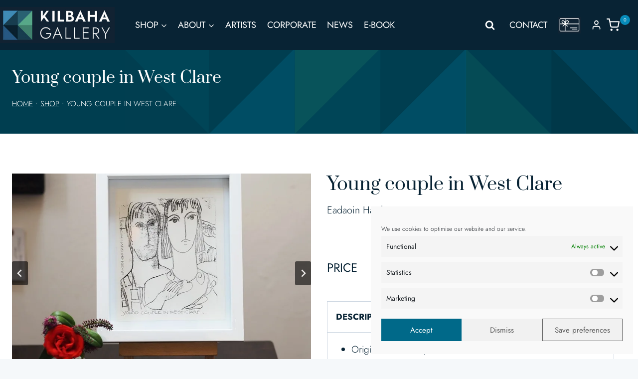

--- FILE ---
content_type: text/css
request_url: https://www.kilbahagallery.com/wp-content/plugins/wpoptin/frontend/assets/css/wpoptin-frontend.css?ver=1.2.5
body_size: 2659
content:
#xo_wrapper{float:left;clear:both}.xo_bar_wrap{display:none;text-align:center;width:100%;background-color:#fff;color:#000;border:4px solid #ed6d62;border-top-width:0px;border-bottom-width:2px;border-left-width:0px;border-right-width:0px;position:fixed;z-index:99999;top:0}.xo_bar_wrap::before{content:""}.xo_bar_wrap .xo_offer_c,.xo_bar_wrap .xo_newsletter_Wrap,.xo_bar_wrap .wpop-wellcome-matt-feat-img,.xo_bar_wrap .wpop-popup-feat-img,.xo_bar_wrap .wpop-slidein-feat-img,.xo_bar_wrap .xo_offer_btn,.xo_bar_wrap .xo_timer_wrap,.xo_bar_wrap .xo_cupon_wrap,.xo_bar_wrap .wpop-likebox-holder,.xo_bar_wrap .wpop-fb-like-holder{z-index:2;position:relative}.xo_bar_wrap .xo_front_c .wpop_timer_expired{float:left;padding:12px 0 5px}@media(max-width: 768px){.xo_bar_wrap .xo_front_c{float:left;width:100%}}@media(max-width: 768px){.xo_bar_wrap .xo_front_c .xo_offer_c_wrap{margin-top:10px;display:flex;justify-content:center;flex-direction:column;text-align:center;align-items:center}}.xo_bar_wrap .xo_front_c .xo_offer_c_wrap .xo_offer_c{float:left}.xo_bar_wrap .xo_front_c .xo_offer_c_wrap .xo_offer_c p{float:left;font-size:18px;margin:0px}@media(max-width: 320px){.xo_bar_wrap .xo_front_c .xo_offer_c_wrap .xo_offer_c p{font-size:16px}}.xo_bar_wrap .xo_front_c .xo_offer_c_wrap .xo_cupon_wrap{float:left;background:#fcffa9;color:#333;padding:5px 20px;font-size:16px;border-radius:5px;-moz-border-radius:5px;-webkit-border-radius:5px;border:1px dashed #aaa}@media(max-width: 768px){.xo_bar_wrap .xo_front_c .xo_offer_c_wrap .xo_cupon_wrap{margin-top:10px}}@media(min-width: 768px){.xo_bar_wrap .xo_front_c .xo_offer_c_wrap .xo_cupon_wrap{margin-left:10px}}@media(min-width: 768px){.xo_bar_wrap .xo_front_c .xo_offer_btn{display:table-cell;vertical-align:middle}}@media(max-width: 768px){.xo_bar_wrap .xo_front_c .xo_offer_btn{float:none;margin:0px auto;display:table;width:auto;margin-top:10px}}.xo_bar_wrap .xo_front_c .xo_offer_btn .xo_offer_cta{float:left;background-color:#7cc68d;font-size:14px;line-height:normal;color:#fff;padding:12px 30px;text-decoration:none;border:1px solid #7cc68d;margin-left:10px;-webkit-transition:all ease-in-out .5s;-moz-transition:all ease-in-out .5s;-o-transition:all ease-in-out .5s;transition:all ease-in-out .5s}.xo_bar_wrap .xo_front_c .xo_offer_btn .xo_offer_cta:hover{background-color:#68ab77;-webkit-transition:all ease-in-out .5s;-moz-transition:all ease-in-out .5s;-o-transition:all ease-in-out .5s;transition:all ease-in-out .5s}.xo_bar_wrap .xo_front_c .xo_timer_wrap{float:left;margin-right:20px;background-color:#ed6d62;color:#fff;min-width:150px;padding:10px 8px 10px 8px}@media(max-width: 768px){.xo_bar_wrap .xo_front_c .xo_timer_wrap{margin:0 auto}}.xo_bar_wrap .xo_front_c .xo_timer_wrap p{float:none;color:#fff;clear:both;line-height:1;margin-bottom:10px}.xo_bar_wrap .xo_front_c .xo_timer_wrap .xo_time_holder{display:inline-block;padding:0 5px;float:left;margin:0}.xo_bar_wrap .xo_front_c .xo_timer_wrap .xo_time_holder .xo_time{font-weight:bold;font-size:28px}.xo_bar_wrap .xo_front_c .xo_timer_wrap .xo_time_holder .xo_place{display:block;margin-top:-5px;font-size:12px}.xo_bar_wrap .xo_front_c .xo_timer_wrap #wopop_timer_clock{float:none;clear:both;margin:0px auto;display:table;line-height:1;font-size:18px}.xo_bar_wrap .xo_front_c .wpop-fb-like-holder{margin-top:3px}.xo_bar_wrap.xo_is_bar .xo_front_c{display:flex;justify-content:center;flex-direction:row;width:100%;text-align:center;align-items:center}@media(max-width: 768px){.xo_bar_wrap.xo_is_bar .xo_front_c{flex-direction:column}}.xo_bar_wrap.xo_is_bar .xo_timer_wrap{border-radius:0}@media(max-width: 768px){.xo_bar_wrap.xo_is_bar.xo_is_offer-bar{padding:10px 0}}.xo_optin{padding:10px 20px}.xo_optin .xo_front_c .xo_offer_c{padding-right:25px;width:40%}@media(max-width: 768px){.xo_optin .xo_front_c .xo_offer_c{padding:0;margin-top:15px;width:auto}}.xo_optin .xo_front_c .xo_offer_c p{margin:0px}@media(max-width: 768px){.xo_optin .xo_newsletter_Wrap{margin-top:15px;width:100%}}.xo_optin .xo_newsletter_Wrap .xo_newsletter_form{float:left;width:100%;position:relative}.xo_optin .xo_newsletter_Wrap .xo_newsletter_form .wpop-newsletter-loader{float:left;position:relative;margin-left:10px}.xo_optin .xo_newsletter_Wrap .xo_newsletter_form .xo_msg{float:left;clear:both;margin-top:2px;font-size:15px;margin-bottom:0px;display:none}.xo_optin .xo_newsletter_Wrap .xo_newsletter_form .xo_sucess{color:#7cc68d}.xo_optin .xo_newsletter_Wrap .xo_newsletter_form .xo_error{color:red}.xo_optin .xo_newsletter_Wrap .xo_newsletter_email{float:left;width:auto;padding:10px 50px 10px 15px;background:#f7f7f7;background-image:-webkit-linear-gradient(rgba(255, 255, 255, 0), rgba(255, 255, 255, 0));border:1px solid #d1d1d1;color:#686868}@media(max-width: 768px){.xo_optin .xo_newsletter_Wrap .xo_newsletter_email{width:100%;padding-right:0}}.xo_optin .xo_newsletter_Wrap .xo_newsletter_sub{float:left;margin-left:20px;position:relative;background-color:#7cc68d;font-size:14px;line-height:normal;color:#fff;padding:12px 30px;text-decoration:none;border:1px solid #7cc68d;-webkit-transition:all ease-in-out .5s;-moz-transition:all ease-in-out .5s;-o-transition:all ease-in-out .5s;transition:all ease-in-out .5s}@media(max-width: 768px){.xo_optin .xo_newsletter_Wrap .xo_newsletter_sub{float:none;margin:0 auto;margin-top:15px}}.xo_optin .xo_newsletter_Wrap .xo_newsletter_sub:hover{background-color:#68ab77;-webkit-transition:all ease-in-out .5s;-moz-transition:all ease-in-out .5s;-o-transition:all ease-in-out .5s;transition:all ease-in-out .5s}.xo_optin.wpop_timer_enabled{padding-top:0px;padding-bottom:0px}#xo_close,#xo_close_customizer{right:5px;font-size:13px;position:absolute;top:5px;cursor:pointer;opacity:.3;line-height:normal;width:auto;height:auto}#xo_close:hover,#xo_close_customizer:hover{opacity:1}#xo_close_customizer{cursor:default}.xo_bar_wrap.xo_is_popup.fancybox-content{width:auto;padding:0}.xo_bar_wrap.xo_is_popup.fancybox-content .fancybox-close-small{color:#fff !important;padding:8px;height:35px;width:35px}.xo_bar_wrap.xo_is_popup.fancybox-content .wpop-popup-content-wrapper{display:flex;justify-content:center;flex-direction:row;align-items:center}@media(max-width: 768px){.xo_bar_wrap.xo_is_popup.fancybox-content .wpop-popup-content-wrapper{flex-direction:column}}.xo_bar_wrap.xo_is_popup.xo_is_offer-bar,.xo_bar_wrap.xo_is_popup.xo_is_custom,.xo_bar_wrap.xo_is_popup.xo_is_announcement,.xo_bar_wrap.xo_is_popup.xo_is_phone-calls,.xo_bar_wrap.xo_is_popup.xo_is_social-traffic,.xo_bar_wrap.xo_is_popup.xo_is_optin{max-width:500px;padding:20px !important;overflow:visible}.xo_bar_wrap.xo_is_popup.xo_is_offer-bar .wpop-popup-feat-img img,.xo_bar_wrap.xo_is_popup.xo_is_custom .wpop-popup-feat-img img,.xo_bar_wrap.xo_is_popup.xo_is_announcement .wpop-popup-feat-img img,.xo_bar_wrap.xo_is_popup.xo_is_phone-calls .wpop-popup-feat-img img,.xo_bar_wrap.xo_is_popup.xo_is_social-traffic .wpop-popup-feat-img img,.xo_bar_wrap.xo_is_popup.xo_is_optin .wpop-popup-feat-img img{margin:0 auto;display:table;float:none}.xo_bar_wrap.xo_is_popup.xo_is_offer-bar .wpop-popup-feat-img,.xo_bar_wrap.xo_is_popup.xo_is_custom .wpop-popup-feat-img,.xo_bar_wrap.xo_is_popup.xo_is_announcement .wpop-popup-feat-img,.xo_bar_wrap.xo_is_popup.xo_is_phone-calls .wpop-popup-feat-img,.xo_bar_wrap.xo_is_popup.xo_is_social-traffic .wpop-popup-feat-img,.xo_bar_wrap.xo_is_popup.xo_is_optin .wpop-popup-feat-img{float:left;width:48%;padding-right:10px;display:inline-block}.xo_bar_wrap.xo_is_popup.xo_is_offer-bar .wpop-popup-content-holder,.xo_bar_wrap.xo_is_popup.xo_is_custom .wpop-popup-content-holder,.xo_bar_wrap.xo_is_popup.xo_is_announcement .wpop-popup-content-holder,.xo_bar_wrap.xo_is_popup.xo_is_phone-calls .wpop-popup-content-holder,.xo_bar_wrap.xo_is_popup.xo_is_social-traffic .wpop-popup-content-holder,.xo_bar_wrap.xo_is_popup.xo_is_optin .wpop-popup-content-holder{float:left;width:48%}@media(max-width: 768px){.xo_bar_wrap.xo_is_popup.xo_is_offer-bar .wpop-popup-content-holder,.xo_bar_wrap.xo_is_popup.xo_is_custom .wpop-popup-content-holder,.xo_bar_wrap.xo_is_popup.xo_is_announcement .wpop-popup-content-holder,.xo_bar_wrap.xo_is_popup.xo_is_phone-calls .wpop-popup-content-holder,.xo_bar_wrap.xo_is_popup.xo_is_social-traffic .wpop-popup-content-holder,.xo_bar_wrap.xo_is_popup.xo_is_optin .wpop-popup-content-holder{width:100%}}.xo_bar_wrap.xo_is_popup.xo_is_offer-bar .fancybox-button,.xo_bar_wrap.xo_is_popup.xo_is_custom .fancybox-button,.xo_bar_wrap.xo_is_popup.xo_is_announcement .fancybox-button,.xo_bar_wrap.xo_is_popup.xo_is_phone-calls .fancybox-button,.xo_bar_wrap.xo_is_popup.xo_is_social-traffic .fancybox-button,.xo_bar_wrap.xo_is_popup.xo_is_optin .fancybox-button{color:#585c61;background-color:transparent;width:35px;height:35px}.xo_bar_wrap.xo_is_popup.fancybox-content{border-top-width:4px;border-bottom-width:4px}.xo_bar_wrap.xo_is_popup.xo_is_optin.fancybox-content .xo_front_c{margin-top:10px}.xo_bar_wrap.xo_is_popup.xo_is_optin.fancybox-content .xo_front_c .xo_offer_c{float:none;margin:0 auto;width:auto;clear:both;display:table;margin-bottom:10px;text-align:center}.xo_bar_wrap.xo_is_popup.xo_is_optin.fancybox-content .xo_front_c .xo_newsletter_Wrap{float:none;width:auto;margin:0 auto;clear:both;display:block}.xo_bar_wrap.xo_is_popup.xo_is_optin.fancybox-content .xo_front_c .xo_newsletter_Wrap .xo_newsletter_email{display:table;margin:0 auto;float:none;width:100%}.xo_bar_wrap.xo_is_popup.xo_is_optin.fancybox-content .xo_front_c .xo_newsletter_Wrap .xo_newsletter_sub{float:none;margin:0 auto;display:table;margin-top:10px}.xo_bar_wrap.xo_is_popup.xo_is_optin.fancybox-content .xo_front_c .xo_newsletter_Wrap .xo_msg{float:none;margin:0 auto;text-align:center;margin-top:5px}.xo_bar_wrap.xo_is_popup.xo_is_optin.fancybox-content.wpop-no-feat-img{padding:20px !important}.xo_bar_wrap.xo_is_popup.xo_is_offer-bar.fancybox-content .xo_front_c,.xo_bar_wrap.xo_is_popup.xo_is_custom.fancybox-content .xo_front_c,.xo_bar_wrap.xo_is_popup.xo_is_optin.fancybox-content .xo_front_c{margin-top:10px}.xo_bar_wrap.xo_is_popup.xo_is_offer-bar.fancybox-content .xo_front_c .xo_timer_wrap,.xo_bar_wrap.xo_is_popup.xo_is_custom.fancybox-content .xo_front_c .xo_timer_wrap,.xo_bar_wrap.xo_is_popup.xo_is_optin.fancybox-content .xo_front_c .xo_timer_wrap{float:none;margin:0 auto;display:table;margin-bottom:10px;border-radius:10px}.xo_bar_wrap.xo_is_popup.xo_is_offer-bar.fancybox-content .xo_front_c .xo_timer_wrap p,.xo_bar_wrap.xo_is_popup.xo_is_custom.fancybox-content .xo_front_c .xo_timer_wrap p,.xo_bar_wrap.xo_is_popup.xo_is_optin.fancybox-content .xo_front_c .xo_timer_wrap p{margin-top:5px;text-align:center;line-height:normal;margin-bottom:5px}.xo_bar_wrap.xo_is_popup.xo_is_offer-bar.fancybox-content .xo_front_c .xo_offer_c_wrap,.xo_bar_wrap.xo_is_popup.xo_is_custom.fancybox-content .xo_front_c .xo_offer_c_wrap,.xo_bar_wrap.xo_is_popup.xo_is_optin.fancybox-content .xo_front_c .xo_offer_c_wrap{float:none;margin:0 auto;display:table;text-align:center}.xo_bar_wrap.xo_is_popup.xo_is_offer-bar.fancybox-content .xo_front_c .xo_offer_c,.xo_bar_wrap.xo_is_popup.xo_is_custom.fancybox-content .xo_front_c .xo_offer_c,.xo_bar_wrap.xo_is_popup.xo_is_optin.fancybox-content .xo_front_c .xo_offer_c{float:none;margin:0 auto;width:auto;clear:both;display:table;margin-bottom:10px;text-align:center}.xo_bar_wrap.xo_is_popup.xo_is_offer-bar.fancybox-content .xo_front_c .xo_offer_btn,.xo_bar_wrap.xo_is_popup.xo_is_custom.fancybox-content .xo_front_c .xo_offer_btn,.xo_bar_wrap.xo_is_popup.xo_is_optin.fancybox-content .xo_front_c .xo_offer_btn{float:none;margin:0 auto;display:table}.xo_bar_wrap.xo_is_popup.xo_is_offer-bar.fancybox-content .xo_front_c .xo_offer_btn a,.xo_bar_wrap.xo_is_popup.xo_is_custom.fancybox-content .xo_front_c .xo_offer_btn a,.xo_bar_wrap.xo_is_popup.xo_is_optin.fancybox-content .xo_front_c .xo_offer_btn a{margin:0}.xo_bar_wrap.xo_is_popup.xo_is_offer-bar.fancybox-content .xo_front_c .xo_cupon_wrap,.xo_bar_wrap.xo_is_popup.xo_is_custom.fancybox-content .xo_front_c .xo_cupon_wrap,.xo_bar_wrap.xo_is_popup.xo_is_optin.fancybox-content .xo_front_c .xo_cupon_wrap{float:none;margin:0 auto;display:table;margin-bottom:10px}.xo_bar_wrap.xo_is_popup.xo_is_phone-calls.fancybox-content .xo_offer_c p{margin:10px 0;text-align:center}.xo_bar_wrap.xo_is_popup.xo_is_phone-calls.fancybox-content .xo_offer_btn{display:table;float:none;margin:0 auto}.xo_bar_wrap.xo_is_popup.xo_is_phone-calls.fancybox-content .xo_offer_btn .xo_offer_cta{margin-left:0}.xo_bar_wrap.xo_is_popup.xo_is_phone-calls.fancybox-content .fancybox-button{display:none}.xo_bar_wrap.xo_is_popup.xo_is_social-traffic.fancybox-content .wpop-popup-feat-img{float:left;width:48%;padding-right:20px;display:inline-block;margin-top:10px}.xo_bar_wrap.xo_is_popup.xo_is_social-traffic.fancybox-content .wpop-popup-content-holder{float:left;width:48%}.xo_bar_wrap.xo_is_popup.xo_is_social-traffic.fancybox-content .wpop-likebox-holder{float:left;width:100%}.xo_bar_wrap.xo_is_popup.xo_is_social-traffic.fancybox-content .xo_offer_c{text-align:center}.xo_bar_wrap.xo_is_popup.xo_is_social-traffic.fancybox-content .xo_offer_c p{margin:10px 0}.xo_bar_wrap.xo_is_popup.xo_is_social-traffic.fancybox-content .fb-page,.xo_bar_wrap.xo_is_popup.xo_is_social-traffic.fancybox-content .fb-like{float:none;margin:0 auto;display:table}.xo_bar_wrap.xo_is_popup.xo_is_social-traffic.fancybox-content.wpop-has-feat-img{max-width:750px}.xo_bar_wrap.xo_is_popup.xo_is_social-traffic.xo_url_type_fb_like_button .fancybox-close-small{display:none}.xo_bar_wrap.xo_is_popup.fancybox-content.wpop-no-feat-img .wpop-popup-content-holder,.xo_bar_wrap.xo_is_wellcome_matt.fancybox-content.wpop-no-feat-img .wpop-popup-content-holder{width:100% !important}.xo_bar_wrap.xo_is_wellcome_matt.fancybox-content{cursor:default !important;max-width:100% !important;width:100% !important;height:100% !important;overflow:hidden}.xo_bar_wrap.xo_is_wellcome_matt.fancybox-content .wppop-wellcome-matt-container{margin:0;display:flex;flex-wrap:wrap;align-items:center;justify-content:center;width:100%;height:100%}.xo_bar_wrap.xo_is_wellcome_matt.fancybox-content .wppop-wellcome-matt-container .wppop-wellcome-matt-inner{display:flex;flex-wrap:wrap;align-items:center;justify-content:center;flex-direction:row}.xo_bar_wrap.xo_is_wellcome_matt.fancybox-content .wppop-wellcome-matt-container .wppop-wellcome-matt-inner .wpop-wellcome-matt-feat-img{float:left;margin-right:15px}.xo_bar_wrap.xo_is_wellcome_matt.fancybox-content .wppop-wellcome-matt-container .wppop-wellcome-matt-inner .wpop-wellcome-matt-feat-img img{width:100%}.xo_bar_wrap.xo_is_wellcome_matt.fancybox-content .wppop-wellcome-matt-container .wppop-wellcome-matt-inner .xo_offer_c{text-align:center;padding-right:0;width:100%}.xo_bar_wrap.xo_is_wellcome_matt.fancybox-content .wppop-wellcome-matt-container .wppop-wellcome-matt-inner .xo_offer_c p{margin:10px 0;font-size:20px}.xo_bar_wrap.xo_is_wellcome_matt.fancybox-content .wppop-wellcome-matt-container .wppop-wellcome-matt-inner .xo_newsletter_form .xo_newsletter_email{float:left;width:100%;padding:10px}.xo_bar_wrap.xo_is_wellcome_matt.fancybox-content .wppop-wellcome-matt-container .wppop-wellcome-matt-inner .xo_newsletter_form .xo_newsletter_sub{margin:0;width:100%;margin-top:10px}.xo_bar_wrap.xo_is_wellcome_matt.fancybox-content .wppop-wellcome-matt-container .wppop-wellcome-matt-inner .xo_offer_btn{float:none;margin:0 auto;display:table}.xo_bar_wrap.xo_is_wellcome_matt.fancybox-content .wppop-wellcome-matt-container .wppop-wellcome-matt-inner .xo_offer_btn .xo_offer_cta{margin-left:0}.xo_bar_wrap.xo_is_wellcome_matt.fancybox-content .wppop-wellcome-matt-container .wppop-wellcome-matt-inner .xo_timer_wrap{float:none;margin:0 auto;display:table;text-align:center;margin-bottom:10px;margin-top:10px}.xo_bar_wrap.xo_is_wellcome_matt.fancybox-content .fancybox-button{right:10px;color:#585c61;background-color:transparent;width:35px;height:35px}.xo_bar_wrap.xo_is_wellcome_matt.fancybox-content div[data-id=wpop-popup-powered-by]{bottom:5px !important}.xo_bar_wrap.xo_is_wellcome_matt.fancybox-content.xo_is_offer-bar .xo_offer_c_wrap,.xo_bar_wrap.xo_is_wellcome_matt.fancybox-content.xo_is_custom .xo_offer_c_wrap{float:left;width:100%}.xo_bar_wrap.xo_is_wellcome_matt.fancybox-content.xo_is_offer-bar .xo_offer_c_wrap .xo_offer_c,.xo_bar_wrap.xo_is_wellcome_matt.fancybox-content.xo_is_custom .xo_offer_c_wrap .xo_offer_c{width:auto;text-align:center;float:none;margin-bottom:10px;margin-top:10px}.xo_bar_wrap.xo_is_wellcome_matt.fancybox-content.xo_is_offer-bar .xo_offer_c_wrap .xo_cupon_wrap,.xo_bar_wrap.xo_is_wellcome_matt.fancybox-content.xo_is_custom .xo_offer_c_wrap .xo_cupon_wrap{margin-top:10px}.xo_bar_wrap.xo_is_wellcome_matt.fancybox-content.xo_is_offer-bar .xo_offer_btn,.xo_bar_wrap.xo_is_wellcome_matt.fancybox-content.xo_is_custom .xo_offer_btn{float:none !important;margin:0 auto;display:table;margin-bottom:10px;margin-top:10px}.xo_bar_wrap.xo_is_wellcome_matt.fancybox-content.xo_is_social-traffic .wppop-wellcome-matt-container .wppop-wellcome-matt-inner .xo_offer_c{text-align:center}.xo_bar_wrap.xo_is_wellcome_matt.fancybox-content.xo_is_phone-calls.wpop-no-feat-img .wppop-wellcome-matt-container .wppop-wellcome-matt-inner .xo_offer_c{text-align:center}.xo_bar_wrap.xo_is_wellcome_matt.fancybox-content.xo_is_phone-calls.wpop-no-feat-img .xo_offer_btn{float:none;margin:0 auto;display:table}.xo_bar_wrap.wpop-has-feat-img.fancybox-content{max-width:800px}.xo_bar_wrap.xo_is_slide_in{right:10px;width:auto;bottom:10px;top:auto;max-width:350px;margin:0 !important;border-top-width:2px;-webkit-box-shadow:rgba(0,0,0,.3) 0px 4px 12px;box-shadow:rgba(0,0,0,.3) 0px 4px 12px;transition:all ease-in-out .5s}@media(max-width: 768px){.xo_bar_wrap.xo_is_slide_in{max-width:300px}}@media(max-width: 768px){.xo_bar_wrap.xo_is_slide_in .xo_front_c .xo_offer_c_wrap{display:block}}.xo_bar_wrap.xo_is_slide_in .wpop-slidein-feat-img img{float:none;margin:0 auto}.xo_bar_wrap.xo_is_slide_in .xo_front_c .xo_offer_c{width:100%;padding:10px 0;padding-top:0;text-align:center}.xo_bar_wrap.xo_is_slide_in .xo_front_c .xo_offer_c p{float:none}.xo_bar_wrap.xo_is_slide_in .xo_newsletter_Wrap .xo_newsletter_email{width:100%;margin-bottom:10px}.xo_bar_wrap.xo_is_slide_in .xo_newsletter_Wrap .xo_newsletter_sub{margin:0;width:100%}.xo_bar_wrap.xo_is_slide_in .xo_newsletter_Wrap .wpop-newsletter-loader{margin-left:0;width:50px;height:30px}.xo_bar_wrap.xo_is_slide_in #xo_close,.xo_bar_wrap.xo_is_slide_in #xo_close_customizer{right:-3px;top:-17px;opacity:.8}.xo_bar_wrap.xo_is_slide_in.xo_optin{padding:10px}.xo_bar_wrap.xo_is_slide_in.wpop_slidein_left{left:10px;right:auto}.xo_bar_wrap.xo_is_slide_in.wpop_slidein_left_center{top:50%;left:10px;right:auto;bottom:auto;-webkit-transform:translate(0, -50%);-moz-transform:translate(0, -50%);-ms-transform:translate(0, -50%);-o-transform:translate(0, -50%);transform:translate(0, -50%)}.xo_bar_wrap.xo_is_slide_in.wpop_slidein_right{right:10px;left:auto}.xo_bar_wrap.xo_is_slide_in.wpop_slidein_right_center{right:10px;left:auto;top:50%;bottom:auto;-webkit-transform:translate(0, -50%);-moz-transform:translate(0, -50%);-ms-transform:translate(0, -50%);-o-transform:translate(0, -50%);transform:translate(0, -50%)}.xo_bar_wrap.xo_is_slide_in.wpop_slidein_bottom_center{right:auto !important;left:50%;-moz-transform:translate(-50%, 0px);-webkit-transform:translate(-50%, 0px);-o-transform:translate(-50%, 0px);-ms-transform:translate(-50%, 0px);transform:translate(-50%, 0px)}.xo_bar_wrap.xo_is_bar.wpop_bar_top{top:0;bottom:auto}.xo_bar_wrap.xo_is_bar.wpop_bar_bottom{top:auto;bottom:0}.xo_bar_wrap.xo_is_slide_in.wpop_is_free{bottom:50px}.xo_bar_wrap.xo_is_slide_in.xo_is_phone-calls .xo_front_c .xo_offer_c{text-align:center}.xo_bar_wrap.xo_is_slide_in.xo_is_phone-calls .xo_front_c .xo_offer_c p{float:none}.xo_bar_wrap.xo_is_slide_in.xo_is_phone-calls .xo_offer_btn{display:block !important}.xo_bar_wrap.xo_is_slide_in.xo_is_phone-calls .xo_offer_btn .xo_offer_cta{margin-left:0;width:100%}.xo_bar_wrap.xo_is_slide_in.xo_is_offer-bar .xo_front_c,.xo_bar_wrap.xo_is_slide_in.xo_is_custom .xo_front_c,.xo_bar_wrap.xo_is_slide_in.xo_is_optin .xo_front_c{width:95%;float:none;margin:0 auto;display:table}.xo_bar_wrap.xo_is_slide_in.xo_is_offer-bar .xo_front_c .xo_timer_wrap,.xo_bar_wrap.xo_is_slide_in.xo_is_custom .xo_front_c .xo_timer_wrap,.xo_bar_wrap.xo_is_slide_in.xo_is_optin .xo_front_c .xo_timer_wrap{width:100%;border-radius:0;text-align:center;margin-right:0;margin-bottom:10px}.xo_bar_wrap.xo_is_slide_in.xo_is_offer-bar .xo_front_c .xo_timer_wrap .wopop_timer_clock,.xo_bar_wrap.xo_is_slide_in.xo_is_custom .xo_front_c .xo_timer_wrap .wopop_timer_clock,.xo_bar_wrap.xo_is_slide_in.xo_is_optin .xo_front_c .xo_timer_wrap .wopop_timer_clock{float:none;margin:0 auto;display:table}.xo_bar_wrap.xo_is_slide_in.xo_is_offer-bar .xo_cupon_wrap,.xo_bar_wrap.xo_is_slide_in.xo_is_custom .xo_cupon_wrap,.xo_bar_wrap.xo_is_slide_in.xo_is_optin .xo_cupon_wrap{float:left;width:100%;margin-left:0;border-radius:0;margin-bottom:10px}.xo_bar_wrap.xo_is_slide_in.xo_is_offer-bar .xo_offer_btn,.xo_bar_wrap.xo_is_slide_in.xo_is_custom .xo_offer_btn,.xo_bar_wrap.xo_is_slide_in.xo_is_optin .xo_offer_btn{display:block !important;float:left;width:100%}.xo_bar_wrap.xo_is_slide_in.xo_is_offer-bar .xo_offer_btn .xo_offer_cta,.xo_bar_wrap.xo_is_slide_in.xo_is_custom .xo_offer_btn .xo_offer_cta,.xo_bar_wrap.xo_is_slide_in.xo_is_optin .xo_offer_btn .xo_offer_cta{margin-left:0;width:100%}.xo_bar_wrap.xo_is_slide_in.xo_is_offer-bar.wpop-no-feat-img,.xo_bar_wrap.xo_is_slide_in.xo_is_custom.wpop-no-feat-img{border-top-width:0;border-bottom-width:0}body.admin-bar .xo_bar_wrap.xo_is_wellcome_matt.fancybox-content .fancybox-button{top:0;right:0px}.fancybox-container.wpop-wellcome-matt-base-container{z-index:9999999999 !important}.fancybox-container.wpop-popup-base-container{z-index:99999999 !important}div[data-id=wpop-popup-powered-by]{-webkit-transition:all .3s ease-out;transition:all .3s ease-out}div[data-id=wpop-popup-powered-by]:hover{opacity:1 !important;-webkit-transition:all .3s ease-out;transition:all .3s ease-out}.wpop-newsletter-loader div{position:absolute;top:18px;width:8px;height:8px;border-radius:50%;background:#7cc68d;animation-timing-function:cubic-bezier(0, 1, 1, 0)}.wpop-newsletter-loader div:nth-child(1){left:4px;animation:wpop-newsletter-loader1 .6s infinite}.wpop-newsletter-loader div:nth-child(2){left:4px;animation:wpop-newsletter-loader2 .6s infinite}.wpop-newsletter-loader div:nth-child(3){left:26px;animation:wpop-newsletter-loader2 .6s infinite}.wpop-newsletter-loader div:nth-child(4){left:46px;animation:wpop-newsletter-loader3 .6s infinite}@keyframes wpop-newsletter-loader1{0%{transform:scale(0)}100%{transform:scale(1)}}@keyframes wpop-newsletter-loader3{0%{transform:scale(1)}100%{transform:scale(0)}}@keyframes wpop-newsletter-loader2{0%{transform:translate(0, 0)}100%{transform:translate(24px, 0)}}/*# sourceMappingURL=wpoptin-frontend.css.map */
